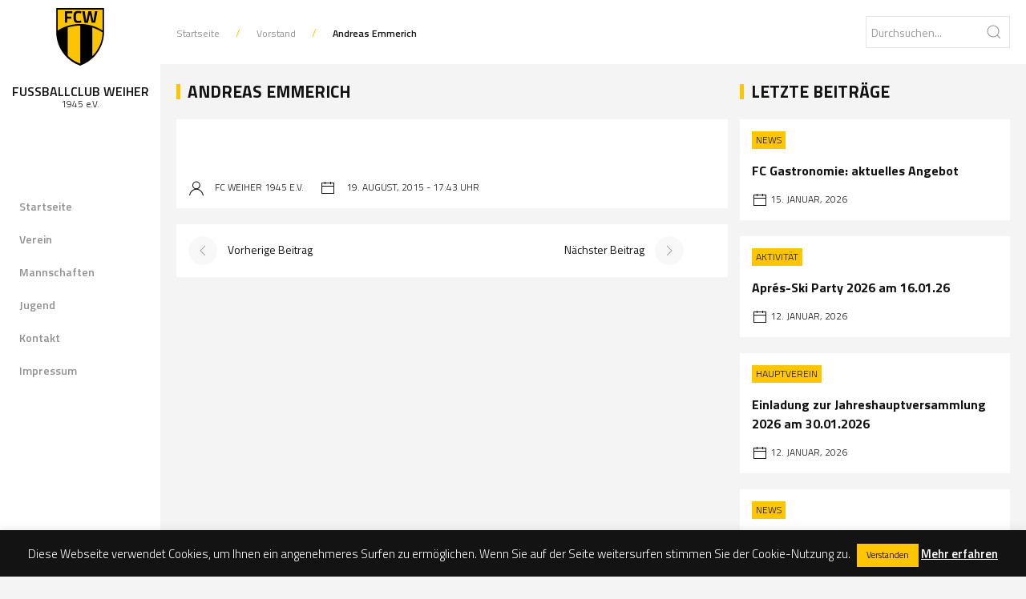

--- FILE ---
content_type: text/html; charset=UTF-8
request_url: https://www.fc-weiher.de/vorstand/andreas-emmerich/
body_size: 46737
content:
<!DOCTYPE html>
<html lang="de">
<head>
  <!-- ####################### meta ######################################################### -->
    <meta charset="utf-8">
    <meta http-equiv="X-UA-Compatible" content="IE=9" />
    <meta name='viewport' content='width=device-width, maximum-scale=1.0, minimum-scale=1.0, initial-scale=1.0' />
    <meta http-equiv="Content-Type" content="text/html; charset=UTF-8" />
    <meta name="description" content="Der FC Weiher ist ein Mehrspartenverein mit mehr als 300 Mitgliedern. Neben der Fußballabteilung gibt es noch eine Kegelabteilung, sowie die Krabbenschorrer und den Förderverein." />
    <meta name="keywords" content="fussball,fußball,fc-weiher,fc-weiher.de,Jugend,Damen,Herren,Jugendarbeit,Kegeln,Ubstadt-Weiher,Weiher,Fussballverein,Fußballverein,e.V.,Bruchsal,Kreisliga,FC Weiher, FC Weiher 1945 e.V., FCW" />
    <meta NAME="LANGUAGE" CONTENT="de">
    <meta NAME="ROBOTS" CONTENT="index,follow">
    <meta name="google-site-verification" content="hCJvkOKC0uM0e0JT9m0NEKrCnnEmTwxBZ-4KUHX4R0k" />
    <title>Andreas Emmerich - FC Weiher 1945 e.V. - FC Weiher 1945 e.V.</title>
    <!-- Favicons -->
    <link rel="icon" href="https://www.fc-weiher.de/wp-content/themes/fcw%20v2/img/favicon-32.png" sizes="32x32">
    <link rel="shortcut icon" href="https://www.fc-weiher.de/wp-content/themes/fcw%20v2/img/favicon-32.png">
    <link rel="apple-touch-icon" sizes="57x57" href="https://www.fc-weiher.de/wp-content/themes/fcw%20v2/img/favicon-57.png">
    <link rel="apple-touch-icon" sizes="72x72" href="https://www.fc-weiher.de/wp-content/themes/fcw%20v2/img/favicon-72.png">
    <link rel="apple-touch-icon" sizes="114x114" href="https://www.fc-weiher.de/wp-content/themes/fcw%20v2/img/favicon-114.png">
    <!-- ####################### css ######################################################### -->
    <link rel="stylesheet" href="https://cdnjs.cloudflare.com/ajax/libs/uikit/3.2.0/css/uikit.min.css" />
    <link rel="stylesheet" href="https://www.fc-weiher.de/wp-content/themes/fcw%20v2/css/fcweiher.css" />
    <link rel="stylesheet" href="https://www.fc-weiher.de/wp-content/themes/fcw%20v2/style.css" />
    <!-- ####################### JS ########################################################## -->
    <script src="https://cdnjs.cloudflare.com/ajax/libs/uikit/3.2.0/js/uikit.min.js"></script>
    <script src="https://cdnjs.cloudflare.com/ajax/libs/uikit/3.2.0/js/uikit-icons.min.js"></script>
	<script src="https://www.fussball.de/static/layout/fbde2/egm//js/widget2.js"></script>
    <script type="text/javascript">
    document.addEventListener( 'wpcf7invalid', function( event ) {
        UIkit.notification("Ein oder mehrere Felder sind fehlerhaft. Bitte überprüfen Sie diese und versuche es noch einmal.", {status: 'danger'});
    }, false );
    document.addEventListener( 'wpcf7spam', function( event ) {
        UIkit.notification("Beim Versuch, Ihre Nachricht zu versenden, ist ein Fehler aufgetreten. Bitte versuchen Sie es später noch einmal.", {status: 'danger'});
    }, false );
    document.addEventListener( 'wpcf7mailsent', function( event ) {
        UIkit.notification("Vielen Dank für Ihre Nachricht.", {status: 'success'});
    }, false );
    document.addEventListener( 'wpcf7mailfailed', function( event ) {
        UIkit.notification("Beim Versuch, deine Mitteilung zu versenden, ist ein Fehler aufgetreten. Bitte versuche es später noch einmal.", {status: 'danger'});
    }, false );
    </script>
    <meta name='robots' content='index, follow, max-image-preview:large, max-snippet:-1, max-video-preview:-1' />

	<!-- This site is optimized with the Yoast SEO plugin v19.14 - https://yoast.com/wordpress/plugins/seo/ -->
	<link rel="canonical" href="https://www.fc-weiher.de/vorstand/andreas-emmerich/" />
	<meta property="og:locale" content="de_DE" />
	<meta property="og:type" content="article" />
	<meta property="og:title" content="Andreas Emmerich - FC Weiher 1945 e.V." />
	<meta property="og:url" content="https://www.fc-weiher.de/vorstand/andreas-emmerich/" />
	<meta property="og:site_name" content="FC Weiher 1945 e.V." />
	<meta property="article:publisher" content="https://www.facebook.com/FC-Weiher-1945-eV-906907509401371/" />
	<meta property="article:modified_time" content="2021-04-29T13:17:39+00:00" />
	<meta property="og:image" content="https://www.fc-weiher.de/wp-content/uploads/2018/11/standard.jpg" />
	<meta property="og:image:width" content="1500" />
	<meta property="og:image:height" content="500" />
	<meta property="og:image:type" content="image/jpeg" />
	<meta name="twitter:card" content="summary_large_image" />
	<script type="application/ld+json" class="yoast-schema-graph">{"@context":"https://schema.org","@graph":[{"@type":"WebPage","@id":"https://www.fc-weiher.de/vorstand/andreas-emmerich/","url":"https://www.fc-weiher.de/vorstand/andreas-emmerich/","name":"Andreas Emmerich - FC Weiher 1945 e.V.","isPartOf":{"@id":"https://www.fc-weiher.de/#website"},"datePublished":"2015-08-19T15:43:18+00:00","dateModified":"2021-04-29T13:17:39+00:00","breadcrumb":{"@id":"https://www.fc-weiher.de/vorstand/andreas-emmerich/#breadcrumb"},"inLanguage":"de","potentialAction":[{"@type":"ReadAction","target":["https://www.fc-weiher.de/vorstand/andreas-emmerich/"]}]},{"@type":"BreadcrumbList","@id":"https://www.fc-weiher.de/vorstand/andreas-emmerich/#breadcrumb","itemListElement":[{"@type":"ListItem","position":1,"name":"Startseite","item":"https://www.fc-weiher.de/"},{"@type":"ListItem","position":2,"name":"Andreas Emmerich"}]},{"@type":"WebSite","@id":"https://www.fc-weiher.de/#website","url":"https://www.fc-weiher.de/","name":"FC Weiher 1945 e.V.","description":"","potentialAction":[{"@type":"SearchAction","target":{"@type":"EntryPoint","urlTemplate":"https://www.fc-weiher.de/?s={search_term_string}"},"query-input":"required name=search_term_string"}],"inLanguage":"de"}]}</script>
	<!-- / Yoast SEO plugin. -->


<link rel='stylesheet' id='wp-block-library-css' href='https://www.fc-weiher.de/wp-includes/css/dist/block-library/style.min.css?ver=6.1.9' type='text/css' media='all' />
<link rel='stylesheet' id='classic-theme-styles-css' href='https://www.fc-weiher.de/wp-includes/css/classic-themes.min.css?ver=1' type='text/css' media='all' />
<style id='global-styles-inline-css' type='text/css'>
body{--wp--preset--color--black: #000000;--wp--preset--color--cyan-bluish-gray: #abb8c3;--wp--preset--color--white: #ffffff;--wp--preset--color--pale-pink: #f78da7;--wp--preset--color--vivid-red: #cf2e2e;--wp--preset--color--luminous-vivid-orange: #ff6900;--wp--preset--color--luminous-vivid-amber: #fcb900;--wp--preset--color--light-green-cyan: #7bdcb5;--wp--preset--color--vivid-green-cyan: #00d084;--wp--preset--color--pale-cyan-blue: #8ed1fc;--wp--preset--color--vivid-cyan-blue: #0693e3;--wp--preset--color--vivid-purple: #9b51e0;--wp--preset--gradient--vivid-cyan-blue-to-vivid-purple: linear-gradient(135deg,rgba(6,147,227,1) 0%,rgb(155,81,224) 100%);--wp--preset--gradient--light-green-cyan-to-vivid-green-cyan: linear-gradient(135deg,rgb(122,220,180) 0%,rgb(0,208,130) 100%);--wp--preset--gradient--luminous-vivid-amber-to-luminous-vivid-orange: linear-gradient(135deg,rgba(252,185,0,1) 0%,rgba(255,105,0,1) 100%);--wp--preset--gradient--luminous-vivid-orange-to-vivid-red: linear-gradient(135deg,rgba(255,105,0,1) 0%,rgb(207,46,46) 100%);--wp--preset--gradient--very-light-gray-to-cyan-bluish-gray: linear-gradient(135deg,rgb(238,238,238) 0%,rgb(169,184,195) 100%);--wp--preset--gradient--cool-to-warm-spectrum: linear-gradient(135deg,rgb(74,234,220) 0%,rgb(151,120,209) 20%,rgb(207,42,186) 40%,rgb(238,44,130) 60%,rgb(251,105,98) 80%,rgb(254,248,76) 100%);--wp--preset--gradient--blush-light-purple: linear-gradient(135deg,rgb(255,206,236) 0%,rgb(152,150,240) 100%);--wp--preset--gradient--blush-bordeaux: linear-gradient(135deg,rgb(254,205,165) 0%,rgb(254,45,45) 50%,rgb(107,0,62) 100%);--wp--preset--gradient--luminous-dusk: linear-gradient(135deg,rgb(255,203,112) 0%,rgb(199,81,192) 50%,rgb(65,88,208) 100%);--wp--preset--gradient--pale-ocean: linear-gradient(135deg,rgb(255,245,203) 0%,rgb(182,227,212) 50%,rgb(51,167,181) 100%);--wp--preset--gradient--electric-grass: linear-gradient(135deg,rgb(202,248,128) 0%,rgb(113,206,126) 100%);--wp--preset--gradient--midnight: linear-gradient(135deg,rgb(2,3,129) 0%,rgb(40,116,252) 100%);--wp--preset--duotone--dark-grayscale: url('#wp-duotone-dark-grayscale');--wp--preset--duotone--grayscale: url('#wp-duotone-grayscale');--wp--preset--duotone--purple-yellow: url('#wp-duotone-purple-yellow');--wp--preset--duotone--blue-red: url('#wp-duotone-blue-red');--wp--preset--duotone--midnight: url('#wp-duotone-midnight');--wp--preset--duotone--magenta-yellow: url('#wp-duotone-magenta-yellow');--wp--preset--duotone--purple-green: url('#wp-duotone-purple-green');--wp--preset--duotone--blue-orange: url('#wp-duotone-blue-orange');--wp--preset--font-size--small: 13px;--wp--preset--font-size--medium: 20px;--wp--preset--font-size--large: 36px;--wp--preset--font-size--x-large: 42px;--wp--preset--spacing--20: 0.44rem;--wp--preset--spacing--30: 0.67rem;--wp--preset--spacing--40: 1rem;--wp--preset--spacing--50: 1.5rem;--wp--preset--spacing--60: 2.25rem;--wp--preset--spacing--70: 3.38rem;--wp--preset--spacing--80: 5.06rem;}:where(.is-layout-flex){gap: 0.5em;}body .is-layout-flow > .alignleft{float: left;margin-inline-start: 0;margin-inline-end: 2em;}body .is-layout-flow > .alignright{float: right;margin-inline-start: 2em;margin-inline-end: 0;}body .is-layout-flow > .aligncenter{margin-left: auto !important;margin-right: auto !important;}body .is-layout-constrained > .alignleft{float: left;margin-inline-start: 0;margin-inline-end: 2em;}body .is-layout-constrained > .alignright{float: right;margin-inline-start: 2em;margin-inline-end: 0;}body .is-layout-constrained > .aligncenter{margin-left: auto !important;margin-right: auto !important;}body .is-layout-constrained > :where(:not(.alignleft):not(.alignright):not(.alignfull)){max-width: var(--wp--style--global--content-size);margin-left: auto !important;margin-right: auto !important;}body .is-layout-constrained > .alignwide{max-width: var(--wp--style--global--wide-size);}body .is-layout-flex{display: flex;}body .is-layout-flex{flex-wrap: wrap;align-items: center;}body .is-layout-flex > *{margin: 0;}:where(.wp-block-columns.is-layout-flex){gap: 2em;}.has-black-color{color: var(--wp--preset--color--black) !important;}.has-cyan-bluish-gray-color{color: var(--wp--preset--color--cyan-bluish-gray) !important;}.has-white-color{color: var(--wp--preset--color--white) !important;}.has-pale-pink-color{color: var(--wp--preset--color--pale-pink) !important;}.has-vivid-red-color{color: var(--wp--preset--color--vivid-red) !important;}.has-luminous-vivid-orange-color{color: var(--wp--preset--color--luminous-vivid-orange) !important;}.has-luminous-vivid-amber-color{color: var(--wp--preset--color--luminous-vivid-amber) !important;}.has-light-green-cyan-color{color: var(--wp--preset--color--light-green-cyan) !important;}.has-vivid-green-cyan-color{color: var(--wp--preset--color--vivid-green-cyan) !important;}.has-pale-cyan-blue-color{color: var(--wp--preset--color--pale-cyan-blue) !important;}.has-vivid-cyan-blue-color{color: var(--wp--preset--color--vivid-cyan-blue) !important;}.has-vivid-purple-color{color: var(--wp--preset--color--vivid-purple) !important;}.has-black-background-color{background-color: var(--wp--preset--color--black) !important;}.has-cyan-bluish-gray-background-color{background-color: var(--wp--preset--color--cyan-bluish-gray) !important;}.has-white-background-color{background-color: var(--wp--preset--color--white) !important;}.has-pale-pink-background-color{background-color: var(--wp--preset--color--pale-pink) !important;}.has-vivid-red-background-color{background-color: var(--wp--preset--color--vivid-red) !important;}.has-luminous-vivid-orange-background-color{background-color: var(--wp--preset--color--luminous-vivid-orange) !important;}.has-luminous-vivid-amber-background-color{background-color: var(--wp--preset--color--luminous-vivid-amber) !important;}.has-light-green-cyan-background-color{background-color: var(--wp--preset--color--light-green-cyan) !important;}.has-vivid-green-cyan-background-color{background-color: var(--wp--preset--color--vivid-green-cyan) !important;}.has-pale-cyan-blue-background-color{background-color: var(--wp--preset--color--pale-cyan-blue) !important;}.has-vivid-cyan-blue-background-color{background-color: var(--wp--preset--color--vivid-cyan-blue) !important;}.has-vivid-purple-background-color{background-color: var(--wp--preset--color--vivid-purple) !important;}.has-black-border-color{border-color: var(--wp--preset--color--black) !important;}.has-cyan-bluish-gray-border-color{border-color: var(--wp--preset--color--cyan-bluish-gray) !important;}.has-white-border-color{border-color: var(--wp--preset--color--white) !important;}.has-pale-pink-border-color{border-color: var(--wp--preset--color--pale-pink) !important;}.has-vivid-red-border-color{border-color: var(--wp--preset--color--vivid-red) !important;}.has-luminous-vivid-orange-border-color{border-color: var(--wp--preset--color--luminous-vivid-orange) !important;}.has-luminous-vivid-amber-border-color{border-color: var(--wp--preset--color--luminous-vivid-amber) !important;}.has-light-green-cyan-border-color{border-color: var(--wp--preset--color--light-green-cyan) !important;}.has-vivid-green-cyan-border-color{border-color: var(--wp--preset--color--vivid-green-cyan) !important;}.has-pale-cyan-blue-border-color{border-color: var(--wp--preset--color--pale-cyan-blue) !important;}.has-vivid-cyan-blue-border-color{border-color: var(--wp--preset--color--vivid-cyan-blue) !important;}.has-vivid-purple-border-color{border-color: var(--wp--preset--color--vivid-purple) !important;}.has-vivid-cyan-blue-to-vivid-purple-gradient-background{background: var(--wp--preset--gradient--vivid-cyan-blue-to-vivid-purple) !important;}.has-light-green-cyan-to-vivid-green-cyan-gradient-background{background: var(--wp--preset--gradient--light-green-cyan-to-vivid-green-cyan) !important;}.has-luminous-vivid-amber-to-luminous-vivid-orange-gradient-background{background: var(--wp--preset--gradient--luminous-vivid-amber-to-luminous-vivid-orange) !important;}.has-luminous-vivid-orange-to-vivid-red-gradient-background{background: var(--wp--preset--gradient--luminous-vivid-orange-to-vivid-red) !important;}.has-very-light-gray-to-cyan-bluish-gray-gradient-background{background: var(--wp--preset--gradient--very-light-gray-to-cyan-bluish-gray) !important;}.has-cool-to-warm-spectrum-gradient-background{background: var(--wp--preset--gradient--cool-to-warm-spectrum) !important;}.has-blush-light-purple-gradient-background{background: var(--wp--preset--gradient--blush-light-purple) !important;}.has-blush-bordeaux-gradient-background{background: var(--wp--preset--gradient--blush-bordeaux) !important;}.has-luminous-dusk-gradient-background{background: var(--wp--preset--gradient--luminous-dusk) !important;}.has-pale-ocean-gradient-background{background: var(--wp--preset--gradient--pale-ocean) !important;}.has-electric-grass-gradient-background{background: var(--wp--preset--gradient--electric-grass) !important;}.has-midnight-gradient-background{background: var(--wp--preset--gradient--midnight) !important;}.has-small-font-size{font-size: var(--wp--preset--font-size--small) !important;}.has-medium-font-size{font-size: var(--wp--preset--font-size--medium) !important;}.has-large-font-size{font-size: var(--wp--preset--font-size--large) !important;}.has-x-large-font-size{font-size: var(--wp--preset--font-size--x-large) !important;}
.wp-block-navigation a:where(:not(.wp-element-button)){color: inherit;}
:where(.wp-block-columns.is-layout-flex){gap: 2em;}
.wp-block-pullquote{font-size: 1.5em;line-height: 1.6;}
</style>
<link rel='stylesheet' id='contact-form-7-css' href='https://www.fc-weiher.de/wp-content/plugins/contact-form-7/includes/css/styles.css?ver=5.7.2' type='text/css' media='all' />
<link rel='stylesheet' id='cookie-law-info-css' href='https://www.fc-weiher.de/wp-content/plugins/cookie-law-info/legacy/public/css/cookie-law-info-public.css?ver=3.0.8' type='text/css' media='all' />
<link rel='stylesheet' id='cookie-law-info-gdpr-css' href='https://www.fc-weiher.de/wp-content/plugins/cookie-law-info/legacy/public/css/cookie-law-info-gdpr.css?ver=3.0.8' type='text/css' media='all' />
<script type='text/javascript' src='https://www.fc-weiher.de/wp-includes/js/jquery/jquery.min.js?ver=3.6.1' id='jquery-core-js'></script>
<script type='text/javascript' src='https://www.fc-weiher.de/wp-includes/js/jquery/jquery-migrate.min.js?ver=3.3.2' id='jquery-migrate-js'></script>
<script type='text/javascript' id='cookie-law-info-js-extra'>
/* <![CDATA[ */
var Cli_Data = {"nn_cookie_ids":[],"cookielist":[],"non_necessary_cookies":[],"ccpaEnabled":"","ccpaRegionBased":"","ccpaBarEnabled":"","strictlyEnabled":["necessary","obligatoire"],"ccpaType":"gdpr","js_blocking":"","custom_integration":"","triggerDomRefresh":"","secure_cookies":""};
var cli_cookiebar_settings = {"animate_speed_hide":"500","animate_speed_show":"500","background":"#131313","border":"#b1a6a6c2","border_on":"","button_1_button_colour":"#fdc600","button_1_button_hover":"#ca9e00","button_1_link_colour":"#131313","button_1_as_button":"1","button_1_new_win":"","button_2_button_colour":"#000000","button_2_button_hover":"#000000","button_2_link_colour":"#ffffff","button_2_as_button":"","button_2_hidebar":"","button_3_button_colour":"#000","button_3_button_hover":"#000000","button_3_link_colour":"#fff","button_3_as_button":"1","button_3_new_win":"","button_4_button_colour":"#000","button_4_button_hover":"#000000","button_4_link_colour":"#fff","button_4_as_button":"1","button_7_button_colour":"#61a229","button_7_button_hover":"#4e8221","button_7_link_colour":"#fff","button_7_as_button":"1","button_7_new_win":"","font_family":"inherit","header_fix":"1","notify_animate_hide":"1","notify_animate_show":"1","notify_div_id":"#cookie-law-info-bar","notify_position_horizontal":"right","notify_position_vertical":"bottom","scroll_close":"","scroll_close_reload":"","accept_close_reload":"","reject_close_reload":"","showagain_tab":"","showagain_background":"#fff","showagain_border":"#000","showagain_div_id":"#cookie-law-info-again","showagain_x_position":"100px","text":"#ffffff","show_once_yn":"","show_once":"10000","logging_on":"","as_popup":"","popup_overlay":"1","bar_heading_text":"","cookie_bar_as":"banner","popup_showagain_position":"bottom-right","widget_position":"left"};
var log_object = {"ajax_url":"https:\/\/www.fc-weiher.de\/wp-admin\/admin-ajax.php"};
/* ]]> */
</script>
<script type='text/javascript' src='https://www.fc-weiher.de/wp-content/plugins/cookie-law-info/legacy/public/js/cookie-law-info-public.js?ver=3.0.8' id='cookie-law-info-js'></script>
<link rel="alternate" type="application/json+oembed" href="https://www.fc-weiher.de/wp-json/oembed/1.0/embed?url=https%3A%2F%2Fwww.fc-weiher.de%2Fvorstand%2Fandreas-emmerich%2F" />
<link rel="alternate" type="text/xml+oembed" href="https://www.fc-weiher.de/wp-json/oembed/1.0/embed?url=https%3A%2F%2Fwww.fc-weiher.de%2Fvorstand%2Fandreas-emmerich%2F&#038;format=xml" />
</head>
<body>
    <div id="top">
    
    <section id="header_sidebar" class="uk-inline uk-visible@m">
            <div class="uk-position-top-left uk-width-1-1" style="background-color: #ffffff;">
        <a class="uk-link-reset" href="https://www.fc-weiher.de">
          <img class="logo_sidebar uk-margin-small-top" src="https://www.fc-weiher.de/wp-content/uploads/2018/07/fcw-logo-color.svg">
          <div class="fcw_slogan_sidebar">Fussballclub Weiher</div>
          <div class="fcw_year_sidebar">1945 e.V.</div>
        </a>
      </div>
      <div class="uk-position-center-left uk-width-1-1">
        <ul id="menu-hauptmenu" class="uk-nav-default" uk-nav><li id="menu-item-286" class="menu-item menu-item-type-custom menu-item-object-custom menu-item-home menu-item-286"><a title="Startseite" href="https://www.fc-weiher.de/">Startseite</a></li>
<li id="menu-item-307" class="menu-item menu-item-type- menu-item-object- menu-item-has-children menu-item-307 uk-parent"><a title="Verein">Verein</a>
<ul role="menu" class="uk-nav-sub">
	<li id="menu-item-379" class="menu-item menu-item-type-post_type menu-item-object-page menu-item-379"><a title="Vorstandschaft" href="https://www.fc-weiher.de/verein/vorstandschaft/">Vorstandschaft</a></li>
	<li id="menu-item-377" class="menu-item menu-item-type-post_type menu-item-object-page menu-item-377"><a title="Förderverein" href="https://www.fc-weiher.de/verein/foerderverein/">Förderverein</a></li>
	<li id="menu-item-378" class="menu-item menu-item-type-post_type menu-item-object-page menu-item-378"><a title="Krabbenschorrer" href="https://www.fc-weiher.de/verein/krabbenschorrer/">Krabbenschorrer</a></li>
	<li id="menu-item-387" class="menu-item menu-item-type-custom menu-item-object-custom menu-item-387"><a title="AH-Abteilung" target="_blank" href="http://fcwah.jimdo.com">AH-Abteilung</a></li>
	<li id="menu-item-388" class="menu-item menu-item-type-custom menu-item-object-custom menu-item-388"><a title="Kegel-Abteilung" target="_blank" href="http://ksc.fc-weiher.de">Kegel-Abteilung</a></li>
	<li id="menu-item-713" class="menu-item menu-item-type-post_type menu-item-object-page menu-item-713"><a title="Gaststätte Adria" href="https://www.fc-weiher.de/gaststaette/">Gaststätte Adria</a></li>
	<li id="menu-item-3535" class="menu-item menu-item-type-custom menu-item-object-custom menu-item-3535"><a title="Mitgliederantrag" target="_blank" href="https://www.fc-weiher.de/wp-content/uploads/2025/07/2025-Beitrittserklaerung_SEPA-Lastschriftmandant_DSGVO-kombiniert.pdf">Mitgliederantrag</a></li>
</ul>
</li>
<li id="menu-item-383" class="menu-item menu-item-type-custom menu-item-object-custom menu-item-has-children menu-item-383 uk-parent"><a title="Mannschaften">Mannschaften</a>
<ul role="menu" class="uk-nav-sub">
	<li id="menu-item-2457" class="menu-item menu-item-type-post_type menu-item-object-mannschaft menu-item-2457"><a title="1. Mannschaft" href="https://www.fc-weiher.de/mannschaft/aktivitaet/">1. Mannschaft</a></li>
	<li id="menu-item-3161" class="menu-item menu-item-type-post_type menu-item-object-mannschaft menu-item-3161"><a title="2. Mannschaft" href="https://www.fc-weiher.de/mannschaft/2-mannschaft/">2. Mannschaft</a></li>
	<li id="menu-item-787" class="menu-item menu-item-type-post_type menu-item-object-mannschaft menu-item-787"><a title="Damenmannschaft" href="https://www.fc-weiher.de/mannschaft/damenmannschaft/">Damenmannschaft</a></li>
</ul>
</li>
<li id="menu-item-2724" class="menu-item menu-item-type-post_type menu-item-object-page menu-item-2724"><a title="Jugend" href="https://www.fc-weiher.de/jugend/">Jugend</a></li>
<li id="menu-item-382" class="menu-item menu-item-type-post_type menu-item-object-page menu-item-382"><a title="Kontakt" href="https://www.fc-weiher.de/kontakt/">Kontakt</a></li>
<li id="menu-item-380" class="menu-item menu-item-type-post_type menu-item-object-page menu-item-privacy-policy menu-item-380"><a title="Impressum" href="https://www.fc-weiher.de/impressum/">Impressum</a></li>
</ul>       
      </div>
      <div class="uk-position-bottom-center" style="margin-bottom: 30px;">
        <ul class="uk-iconnav">
          <li><a href="https://www.facebook.com/fcweiher1945/" target="_blank" uk-icon="icon: facebook"></a></li>
          <li><a href="https://www.instagram.com/fc_weiher/" target="_blank" uk-icon="icon: instagram"></a></li>        
          <li><a href="https://www.fc-weiher.de/kontakt" uk-icon="icon: mail"></a></li>
          <li><a href="#top" uk-icon="icon: chevron-up" uk-scroll></a></li>
        </ul>
      </div>    </section>

    <section id="main">
      <div class="infobox_sticky" style="z-index: 980;" uk-sticky="top: 80vh; bottom: #animation; media: @m">
        <div class="uk-width-1-1 uk-hidden@m uk-text-center">
          <a class="uk-link-reset" href="https://www.fc-weiher.de">
          <img class="logo_mobile" src="https://www.fc-weiher.de/wp-content/uploads/2018/07/fcw-logo-color.svg">
          <div class="fcw_slogan_sidebar">Fussballclub Weiher</div>
          <div class="fcw_year_sidebar">1945 e.V.</div>
        </a>
          <div>
            
            <a class="uk-navbar-toggle uk-margin-top" uk-toggle href="#offcanvas-nav" style="height: 40px;">
              <span uk-navbar-toggle-icon></span> <span class="uk-margin-small-left"> Navigation</span>
            </a>
          </div>
        </div> 
        <div class="uk-child-width-1-1 uk-child-width-1-2@s uk-flex-middle uk-visible@m" uk-grid>
          <div>
            <ul class="uk-breadcrumb uk-margin-remove-bottom uk-visible@s"><li><a href="https://www.fc-weiher.de">Startseite</a></li>  <li><span>Vorstand</span></li> <li><span>Andreas Emmerich</span></li></ul>          </div>
          <div class="uk-text-right">
            <form class="uk-search uk-search-default" id="searchform" action="/index.php">
                <span class="uk-search-icon-flip" uk-search-icon></span>
                <input name="s" type="search" class="uk-search-input" type="search" id="s" placeholder="Durchsuchen..." value="">
            </form>
          </div>
        </div>
</div>
<section id="single">
<div class="uk-grid-small" uk-grid>

  <div class="uk-width-1-1 uk-width-2-3@l">
    <h3 class="uk-heading-bullet uk-margin-bottom">Andreas Emmerich</h3>
    <div class="box-single">
        <div class="uk-margin-bottom uk-visible@s">
        <img src="" alt="">
  </div>

  
  <div class="news-box-content uk-clearfix" uk-lightbox="animation: slide; toggle: .lightbox-link">
      </div>

  
  <div class="news-box-front-bottom uk-clearfix uk-margin-top">
    <div class="uk-float-left">
      <div class="news-box-front-date uk-text-middle uk-text-break"><span class="uk-margin-small-right" uk-icon="icon: user"></span> FC Weiher 1945 e.V.<span class="uk-margin-left uk-margin-small-right" uk-icon="icon: calendar"></span> 19. August, 2015 - 17:43 Uhr</div>
    </div>
  </div>
 

<script>
jQuery('a img').parent().addClass('lightbox-link');
</script> 
    </div>
    <div class="box-single uk-margin-top">
      <div class="uk-width-1-1 uk-child-width-1-2" uk-grid>
                    <div class="uk-text-left">
                                              <a href="https://www.fc-weiher.de/vorstand/ulrich-gaertner/" class="uk-icon-button button-primary-big uk-margin-small-right" uk-icon="icon: chevron-left; ratio: 1"></a> Vorherige Beitrag
                                    </div>
                    <div class="uk-text-right">
                                              Nächster Beitrag <a href="https://www.fc-weiher.de/vorstand/thomas-meister/" class="uk-icon-button button-primary-big uk-margin-small-left" uk-icon="icon: chevron-right; ratio: 1"></a>
                                    </div>
                  </div>
    </div>
  </div>

  <div class="uk-width-1-3 uk-visible@l">
    <h3 class="uk-heading-bullet uk-margin-bottom">Letzte Beiträge</h3>


			 
			<div class="news-box-front uk-margin-bottom">
		      <a class="uk-link-reset" href="https://www.fc-weiher.de/fc-gastronomie-aktuelles-angebot-175/"> 
		        <div class="uk-inline-clip uk-transition-toggle">
		          <div class="news-box-front-kat">
		            <span class="uk-badge fcw-badge">
		              News		            </span>
		          </div>
		          <div class="news-box-front-headline">FC Gastronomie: aktuelles Angebot</div>
		          <div class="news-box-front-bottom uk-clearfix">
		            <div class="uk-float-left">
		              <div class="news-box-front-date"><span uk-icon="icon: calendar"></span> 15. Januar, 2026</div>
		            </div>
		          </div>
		        </div>
		      </a>
		    </div>
					 
			<div class="news-box-front uk-margin-bottom">
		      <a class="uk-link-reset" href="https://www.fc-weiher.de/apres-ski-party-2026-am-16-01-26/"> 
		        <div class="uk-inline-clip uk-transition-toggle">
		          <div class="news-box-front-kat">
		            <span class="uk-badge fcw-badge">
		              Aktivität		            </span>
		          </div>
		          <div class="news-box-front-headline">Aprés-Ski Party 2026 am 16.01.26</div>
		          <div class="news-box-front-bottom uk-clearfix">
		            <div class="uk-float-left">
		              <div class="news-box-front-date"><span uk-icon="icon: calendar"></span> 12. Januar, 2026</div>
		            </div>
		          </div>
		        </div>
		      </a>
		    </div>
					 
			<div class="news-box-front uk-margin-bottom">
		      <a class="uk-link-reset" href="https://www.fc-weiher.de/einladung-zur-jahreshauptversammlung-2026-am-30-01-2026/"> 
		        <div class="uk-inline-clip uk-transition-toggle">
		          <div class="news-box-front-kat">
		            <span class="uk-badge fcw-badge">
		              Hauptverein		            </span>
		          </div>
		          <div class="news-box-front-headline">Einladung zur Jahreshauptversammlung 2026 am 30.01.2026</div>
		          <div class="news-box-front-bottom uk-clearfix">
		            <div class="uk-float-left">
		              <div class="news-box-front-date"><span uk-icon="icon: calendar"></span> 12. Januar, 2026</div>
		            </div>
		          </div>
		        </div>
		      </a>
		    </div>
					 
			<div class="news-box-front uk-margin-bottom">
		      <a class="uk-link-reset" href="https://www.fc-weiher.de/fc-gastronomie-genussvoll-ins-neue-jahr-2026-starten-unser-wochenangebot/"> 
		        <div class="uk-inline-clip uk-transition-toggle">
		          <div class="news-box-front-kat">
		            <span class="uk-badge fcw-badge">
		              News		            </span>
		          </div>
		          <div class="news-box-front-headline">FC Gastronomie: Genussvoll ins neue Jahr 2026 starten &#8211; unser Wochenangebot</div>
		          <div class="news-box-front-bottom uk-clearfix">
		            <div class="uk-float-left">
		              <div class="news-box-front-date"><span uk-icon="icon: calendar"></span> 5. Januar, 2026</div>
		            </div>
		          </div>
		        </div>
		      </a>
		    </div>
					 
			<div class="news-box-front uk-margin-bottom">
		      <a class="uk-link-reset" href="https://www.fc-weiher.de/einladung-zum-traditionellen-schlachtfest-beim-fc-weiher-am-30-12-2025/"> 
		        <div class="uk-inline-clip uk-transition-toggle">
		          <div class="news-box-front-kat">
		            <span class="uk-badge fcw-badge">
		              News		            </span>
		          </div>
		          <div class="news-box-front-headline">Einladung zum traditionellen Schlachtfest beim FC Weiher am 30.12.2025</div>
		          <div class="news-box-front-bottom uk-clearfix">
		            <div class="uk-float-left">
		              <div class="news-box-front-date"><span uk-icon="icon: calendar"></span> 29. Dezember, 2025</div>
		            </div>
		          </div>
		        </div>
		      </a>
		    </div>
			
<h3 class="uk-heading-bullet uk-margin-bottom">Newsarchiv</h3>

<div class="box-single">
	<ul class="uk-list">	<li><a href='https://www.fc-weiher.de/2026/01/'>Januar 2026</a>&nbsp;(4)</li>
	<li><a href='https://www.fc-weiher.de/2025/12/'>Dezember 2025</a>&nbsp;(8)</li>
	<li><a href='https://www.fc-weiher.de/2025/11/'>November 2025</a>&nbsp;(13)</li>
	<li><a href='https://www.fc-weiher.de/2025/10/'>Oktober 2025</a>&nbsp;(12)</li>
	<li><a href='https://www.fc-weiher.de/2025/09/'>September 2025</a>&nbsp;(13)</li>
	<li><a href='https://www.fc-weiher.de/2025/08/'>August 2025</a>&nbsp;(7)</li>
	<li><a href='https://www.fc-weiher.de/2025/07/'>Juli 2025</a>&nbsp;(15)</li>
	<li><a href='https://www.fc-weiher.de/2025/06/'>Juni 2025</a>&nbsp;(8)</li>
	<li><a href='https://www.fc-weiher.de/2025/05/'>Mai 2025</a>&nbsp;(12)</li>
	<li><a href='https://www.fc-weiher.de/2025/04/'>April 2025</a>&nbsp;(11)</li>
</ul>	
</div>  </div>

</div>
</section>

<section id="koop">
  <h3 class="uk-heading-bullet uk-margin-bottom">FCW Kooperationspartner</h3>
<div class="uk-grid-small uk-child-width-1-2" uk-grid uk-height-match="target: > div > .news-box-front; row: false">        
<div>
<a class="uk-link-reset" href="http://https://www.badfv.de/verband/engagement-soziales/fair-play" target="_blank">
<div class="news-box-front uk-text-center">
<img class="koop-partner" src="https://www.fc-weiher.de/wp-content/uploads/2024/06/selbstfairstaendlich_allefuereins_A5quer-2000x1414-1.jpg">
</div>
</a>
</div>
<div>
<a class="uk-link-reset" href="http://https://www.sg-ubstadt-weiher.de/" target="_blank">
<div class="news-box-front uk-text-center">
<img class="koop-partner" src="https://www.fc-weiher.de/wp-content/uploads/2024/02/Logo_JSG_Ubstadt-Weiher-scaled.jpg">
</div>
</a>
</div>
<div>
<a class="uk-link-reset" href="http://https://www.ksc.de/kinder/kscfussballschule/infos-zur-fussballschule/" target="_blank">
<div class="news-box-front uk-text-center">
<img class="koop-partner" src="https://www.fc-weiher.de/wp-content/uploads/2022/03/Logo_KSC_Fussballschule.jpg">
</div>
</a>
</div>
<div>
<a class="uk-link-reset" href="http://www.aok.de/pk/bw/" target="_blank">
<div class="news-box-front uk-text-center">
<img class="koop-partner" src="https://www.fc-weiher.de/wp-content/uploads/2020/03/AOK_Logo_A4_RGB.jpg">
</div>
</a>
</div>
</div></section>

<section id="sponsoren">
  <h3 class="uk-heading-bullet uk-margin-bottom">FCW Sponsoren & Partner</h3>
<div class="box-single">
<div class="uk-margin-medium-top" uk-slider="center: true; autoplay:true; autoplay-interval: 3000">
<div class="uk-position-relative uk-visible-toggle uk-dark">
<ul class="uk-slider-items uk-grid">     
<li class="uk-width-1-1 uk-flex uk-flex-center uk-flex-middle">
	<a class="uk-link-reset" href="http://https://ts-dienstleistungen.eu/" target="_blank">
		<img src="https://www.fc-weiher.de/wp-content/uploads/2022/10/TS-Dienstleistungen.jpg" alt="TS-Dienstleistungen">
	</a>
	
</li>
<li class="uk-width-1-1 uk-flex uk-flex-center uk-flex-middle">
	<a class="uk-link-reset" href="http://https://www.fahrschule-bb.com" target="_blank">
		<img src="https://www.fc-weiher.de/wp-content/uploads/2022/05/Logo-Boris-Baumeister-e1653857724293.png" alt="Fahrschule Boris Baumeister">
	</a>
	
</li>
<li class="uk-width-1-1 uk-flex uk-flex-center uk-flex-middle">
	<a class="uk-link-reset" href="http://www.peterstaler.de" target="_blank">
		<img src="https://www.fc-weiher.de/wp-content/uploads/2020/07/Peterstaler-Logo_oClaim_Weiss_blBalk_g.gif" alt="Peterstaler">
	</a>
	
</li>
<li class="uk-width-1-1 uk-flex uk-flex-center uk-flex-middle">
	<a class="uk-link-reset" href="http://" target="_blank">
		<img src="https://www.fc-weiher.de/wp-content/uploads/2019/05/EICHBAUM_Logo_2013_4c-e1557825117148.png" alt="Eichbaum">
	</a>
	
</li>
<li class="uk-width-1-1 uk-flex uk-flex-center uk-flex-middle">
	<a class="uk-link-reset" href="http://www.free-moves.de/freemovescms/" target="_blank">
		<img src="https://www.fc-weiher.de/wp-content/uploads/2019/04/FreeMoves_logo-e1554831647840.png" alt="Free Moves">
	</a>
	
</li>
<li class="uk-width-1-1 uk-flex uk-flex-center uk-flex-middle">
	<a class="uk-link-reset" href="http://www.nikolaus-apotheke.de" target="_blank">
		<img src="https://fc-weiher.de/wp-content/uploads/2015/08/nikolaus.gif" alt="Nikolaus Apotheke Weiher">
	</a>
	
</li>
<li class="uk-width-1-1 uk-flex uk-flex-center uk-flex-middle">
	<a class="uk-link-reset" href="http://www.axa-betreuer.de/bernhard_hoffmann" target="_blank">
		<img src="https://fc-weiher.de/wp-content/uploads/2015/08/axa.gif" alt="AXA Bernd Hoffmann">
	</a>
	
</li>
</ul>
<a class="uk-position-center-left uk-position-small uk-hidden-hover" href="#" uk-slidenav-previous uk-slider-item="previous"></a>
<a class="uk-position-center-right uk-position-small uk-hidden-hover" href="#" uk-slidenav-next uk-slider-item="next"></a>
</div>
<ul class="uk-slider-nav uk-dotnav uk-flex-center uk-margin"></ul>
</div>
</div></section>


 <footer class="uk-text-center uk-text-right@s">
      © FC Weiher 1945 e.V. - Alle Rechte vorbehalten
      </footer>

    </section> <!-- // main -->

    <div id="offcanvas-nav" uk-offcanvas="overlay: true; mode: slide">
        <div class="uk-offcanvas-bar">

	        <div class="uk-position-center uk-width-1-1 uk-text-center">
		        <ul id="menu-hauptmenu-1" class="uk-nav-default" uk-nav><li class="menu-item menu-item-type-custom menu-item-object-custom current-menu-item menu-item-home menu-item-286 uk-active"><a title="Startseite" href="https://www.fc-weiher.de/">Startseite</a></li>
<li class="menu-item menu-item-type- menu-item-object- menu-item-has-children menu-item-307 uk-parent"><a title="Verein">Verein</a>
<ul role="menu" class="uk-nav-sub">
	<li class="menu-item menu-item-type-post_type menu-item-object-page menu-item-379"><a title="Vorstandschaft" href="https://www.fc-weiher.de/verein/vorstandschaft/">Vorstandschaft</a></li>
	<li class="menu-item menu-item-type-post_type menu-item-object-page menu-item-377"><a title="Förderverein" href="https://www.fc-weiher.de/verein/foerderverein/">Förderverein</a></li>
	<li class="menu-item menu-item-type-post_type menu-item-object-page menu-item-378"><a title="Krabbenschorrer" href="https://www.fc-weiher.de/verein/krabbenschorrer/">Krabbenschorrer</a></li>
	<li class="menu-item menu-item-type-custom menu-item-object-custom menu-item-387"><a title="AH-Abteilung" target="_blank" href="http://fcwah.jimdo.com">AH-Abteilung</a></li>
	<li class="menu-item menu-item-type-custom menu-item-object-custom menu-item-388"><a title="Kegel-Abteilung" target="_blank" href="http://ksc.fc-weiher.de">Kegel-Abteilung</a></li>
	<li class="menu-item menu-item-type-post_type menu-item-object-page menu-item-713"><a title="Gaststätte Adria" href="https://www.fc-weiher.de/gaststaette/">Gaststätte Adria</a></li>
	<li class="menu-item menu-item-type-custom menu-item-object-custom menu-item-3535"><a title="Mitgliederantrag" target="_blank" href="https://www.fc-weiher.de/wp-content/uploads/2025/07/2025-Beitrittserklaerung_SEPA-Lastschriftmandant_DSGVO-kombiniert.pdf">Mitgliederantrag</a></li>
</ul>
</li>
<li class="menu-item menu-item-type-custom menu-item-object-custom menu-item-has-children menu-item-383 uk-parent"><a title="Mannschaften">Mannschaften</a>
<ul role="menu" class="uk-nav-sub">
	<li class="menu-item menu-item-type-post_type menu-item-object-mannschaft menu-item-2457"><a title="1. Mannschaft" href="https://www.fc-weiher.de/mannschaft/aktivitaet/">1. Mannschaft</a></li>
	<li class="menu-item menu-item-type-post_type menu-item-object-mannschaft menu-item-3161"><a title="2. Mannschaft" href="https://www.fc-weiher.de/mannschaft/2-mannschaft/">2. Mannschaft</a></li>
	<li class="menu-item menu-item-type-post_type menu-item-object-mannschaft menu-item-787"><a title="Damenmannschaft" href="https://www.fc-weiher.de/mannschaft/damenmannschaft/">Damenmannschaft</a></li>
</ul>
</li>
<li class="menu-item menu-item-type-post_type menu-item-object-page menu-item-2724"><a title="Jugend" href="https://www.fc-weiher.de/jugend/">Jugend</a></li>
<li class="menu-item menu-item-type-post_type menu-item-object-page menu-item-382"><a title="Kontakt" href="https://www.fc-weiher.de/kontakt/">Kontakt</a></li>
<li class="menu-item menu-item-type-post_type menu-item-object-page menu-item-privacy-policy menu-item-380"><a title="Impressum" href="https://www.fc-weiher.de/impressum/">Impressum</a></li>
</ul>	      	</div>

        </div>
    </div>

  </div> <!-- // off canvas -->
  <!--googleoff: all--><div id="cookie-law-info-bar" data-nosnippet="true"><span>Diese Webseite verwendet Cookies, um Ihnen ein angenehmeres Surfen zu ermöglichen. Wenn Sie auf der Seite weitersurfen stimmen Sie der Cookie-Nutzung zu. <a role='button' data-cli_action="accept" id="cookie_action_close_header" class="small cli-plugin-button cli-plugin-main-button cookie_action_close_header cli_action_button wt-cli-accept-btn">Verstanden</a> <a href="https://www.fc-weiher.de/impressum/" id="CONSTANT_OPEN_URL" class="cli-plugin-main-link">Mehr erfahren</a><br />
</span></div><div id="cookie-law-info-again" data-nosnippet="true"><span id="cookie_hdr_showagain">Privacy &amp; Cookies Policy</span></div><div class="cli-modal" data-nosnippet="true" id="cliSettingsPopup" tabindex="-1" role="dialog" aria-labelledby="cliSettingsPopup" aria-hidden="true">
  <div class="cli-modal-dialog" role="document">
	<div class="cli-modal-content cli-bar-popup">
		  <button type="button" class="cli-modal-close" id="cliModalClose">
			<svg class="" viewBox="0 0 24 24"><path d="M19 6.41l-1.41-1.41-5.59 5.59-5.59-5.59-1.41 1.41 5.59 5.59-5.59 5.59 1.41 1.41 5.59-5.59 5.59 5.59 1.41-1.41-5.59-5.59z"></path><path d="M0 0h24v24h-24z" fill="none"></path></svg>
			<span class="wt-cli-sr-only">Schließen</span>
		  </button>
		  <div class="cli-modal-body">
			<div class="cli-container-fluid cli-tab-container">
	<div class="cli-row">
		<div class="cli-col-12 cli-align-items-stretch cli-px-0">
			<div class="cli-privacy-overview">
				<h4>Privacy Overview</h4>				<div class="cli-privacy-content">
					<div class="cli-privacy-content-text">This website uses cookies to improve your experience while you navigate through the website. Out of these, the cookies that are categorized as necessary are stored on your browser as they are essential for the working of basic functionalities of the website. We also use third-party cookies that help us analyze and understand how you use this website. These cookies will be stored in your browser only with your consent. You also have the option to opt-out of these cookies. But opting out of some of these cookies may affect your browsing experience.</div>
				</div>
				<a class="cli-privacy-readmore" aria-label="Mehr anzeigen" role="button" data-readmore-text="Mehr anzeigen" data-readless-text="Weniger anzeigen"></a>			</div>
		</div>
		<div class="cli-col-12 cli-align-items-stretch cli-px-0 cli-tab-section-container">
												<div class="cli-tab-section">
						<div class="cli-tab-header">
							<a role="button" tabindex="0" class="cli-nav-link cli-settings-mobile" data-target="necessary" data-toggle="cli-toggle-tab">
								Necessary							</a>
															<div class="wt-cli-necessary-checkbox">
									<input type="checkbox" class="cli-user-preference-checkbox"  id="wt-cli-checkbox-necessary" data-id="checkbox-necessary" checked="checked"  />
									<label class="form-check-label" for="wt-cli-checkbox-necessary">Necessary</label>
								</div>
								<span class="cli-necessary-caption">immer aktiv</span>
													</div>
						<div class="cli-tab-content">
							<div class="cli-tab-pane cli-fade" data-id="necessary">
								<div class="wt-cli-cookie-description">
									Necessary cookies are absolutely essential for the website to function properly. This category only includes cookies that ensures basic functionalities and security features of the website. These cookies do not store any personal information.								</div>
							</div>
						</div>
					</div>
																	<div class="cli-tab-section">
						<div class="cli-tab-header">
							<a role="button" tabindex="0" class="cli-nav-link cli-settings-mobile" data-target="non-necessary" data-toggle="cli-toggle-tab">
								Non-necessary							</a>
															<div class="cli-switch">
									<input type="checkbox" id="wt-cli-checkbox-non-necessary" class="cli-user-preference-checkbox"  data-id="checkbox-non-necessary" checked='checked' />
									<label for="wt-cli-checkbox-non-necessary" class="cli-slider" data-cli-enable="Aktiviert" data-cli-disable="Deaktiviert"><span class="wt-cli-sr-only">Non-necessary</span></label>
								</div>
													</div>
						<div class="cli-tab-content">
							<div class="cli-tab-pane cli-fade" data-id="non-necessary">
								<div class="wt-cli-cookie-description">
									Any cookies that may not be particularly necessary for the website to function and is used specifically to collect user personal data via analytics, ads, other embedded contents are termed as non-necessary cookies. It is mandatory to procure user consent prior to running these cookies on your website.								</div>
							</div>
						</div>
					</div>
										</div>
	</div>
</div>
		  </div>
		  <div class="cli-modal-footer">
			<div class="wt-cli-element cli-container-fluid cli-tab-container">
				<div class="cli-row">
					<div class="cli-col-12 cli-align-items-stretch cli-px-0">
						<div class="cli-tab-footer wt-cli-privacy-overview-actions">
						
															<a id="wt-cli-privacy-save-btn" role="button" tabindex="0" data-cli-action="accept" class="wt-cli-privacy-btn cli_setting_save_button wt-cli-privacy-accept-btn cli-btn">SPEICHERN &amp; AKZEPTIEREN</a>
													</div>
						
					</div>
				</div>
			</div>
		</div>
	</div>
  </div>
</div>
<div class="cli-modal-backdrop cli-fade cli-settings-overlay"></div>
<div class="cli-modal-backdrop cli-fade cli-popupbar-overlay"></div>
<!--googleon: all--><script type='text/javascript' src='https://www.fc-weiher.de/wp-content/plugins/contact-form-7/includes/swv/js/index.js?ver=5.7.2' id='swv-js'></script>
<script type='text/javascript' id='contact-form-7-js-extra'>
/* <![CDATA[ */
var wpcf7 = {"api":{"root":"https:\/\/www.fc-weiher.de\/wp-json\/","namespace":"contact-form-7\/v1"}};
/* ]]> */
</script>
<script type='text/javascript' src='https://www.fc-weiher.de/wp-content/plugins/contact-form-7/includes/js/index.js?ver=5.7.2' id='contact-form-7-js'></script>


</body>
</html>

--- FILE ---
content_type: image/svg+xml
request_url: https://www.fc-weiher.de/wp-content/uploads/2018/07/fcw-logo-color.svg
body_size: 1608
content:
<svg viewBox="0 0 170.1 205.3" xmlns="http://www.w3.org/2000/svg"><path d="m167.5 4.2v80.8c-24.2-15.9-53-25.1-83.8-25.1s-59.5 9.2-83.7 25.1v-80.8z" fill="#fcc500"/><path d="m41.4 65.5v108.2c-2.4-2.3-4.7-4.8-6.9-7.3-1.4-1.6-2.7-3.2-4-4.8-16.8-21.2-27-48-27.4-77.3 11.6-8.1 24.5-14.5 38.3-18.8z"/><path d="m85.3 58.7v142.5c-16.5-6-31.4-15.4-43.9-27.5v-108.2c13.9-4.4 28.6-6.8 43.9-6.8z" fill="#fcc500"/><path d="m129.2 65.4v108.3c-12.4 12.1-27.3 21.5-43.9 27.5v-142.5c15.3 0 30 2.3 43.9 6.7z"/><path d="m167.5 84.2v.6c-.5 29-10.7 55.7-27.4 76.7-1.3 1.6-2.6 3.2-4 4.8-2.2 2.5-4.6 5-7 7.4v-108.3c13.8 4.4 26.7 10.8 38.4 18.8z" fill="#fcc500"/><path d="m0 0v85c0 30.4 10.6 58.3 28.4 80.2 1.3 1.6 2.7 3.3 4.1 4.8 14.1 15.8 32.1 28.1 52.5 35.3 20.4-7.2 38.4-19.5 52.6-35.3 1.4-1.6 2.8-3.2 4.1-4.9 17.7-21.9 28.4-49.8 28.4-80.2v-84.9zm164.8 87.4c-.5 27.6-10.4 52.9-26.5 72.8-1.3 1.5-2.6 3.1-3.9 4.6-2.2 2.4-4.4 4.7-6.8 7-12.1 11.5-26.5 20.4-42.5 26.1-16-5.7-30.5-14.6-42.5-26.1-2.3-2.2-4.6-4.5-6.7-6.9-1.3-1.5-2.6-3-3.9-4.5-16.4-20.2-26.3-45.7-26.7-73.5 11.4-7.7 23.9-13.7 37.2-17.9 13.5-4.2 27.7-6.4 42.5-6.4 14.8 0 29.1 2.3 42.5 6.4 13.3 4.1 25.9 10.2 37.2 17.8v.6zm0-7.3c-23.1-14.7-50.4-23.2-79.8-23.2-29.3 0-56.7 8.5-79.7 23.1v-74.5h159.5z"/><path d="m30.7 52.4v-41.3h26.3v7.3h-18v12.1h14.7v7.3h-14.7v14.5h-8.3z"/><path d="m89 51.7c-4.3.9-8.1 1.4-11.6 1.4-3.4 0-6.2-.4-8.2-1.3-2.1-.8-3.7-2.2-4.8-4.1-1.2-1.9-2-4-2.4-6.5s-.7-5.7-.7-9.5c0-8 1.1-13.5 3.4-16.6 2.1-3.1 6.3-4.7 12.3-4.7 3.5 0 7.5.5 12.1 1.6l-.2 6.7c-4-.6-7.3-.9-10-.9-2.6 0-4.5.4-5.7 1.1-1.1.7-2 2.1-2.5 4-.5 2-.8 5.4-.8 10.1 0 4.8.6 8.1 1.7 9.9s3.3 2.8 6.7 2.8c3.3 0 6.9-.3 10.6-.8z"/><path d="m92.4 11.1h8.8l5.1 34.1h.9l7.4-34.1h9.7l7.4 34.1h.9l5.1-34.1h8.8l-7.9 41.2h-12.6l-6.5-31.3-6.5 31.4h-12.7z"/></svg>